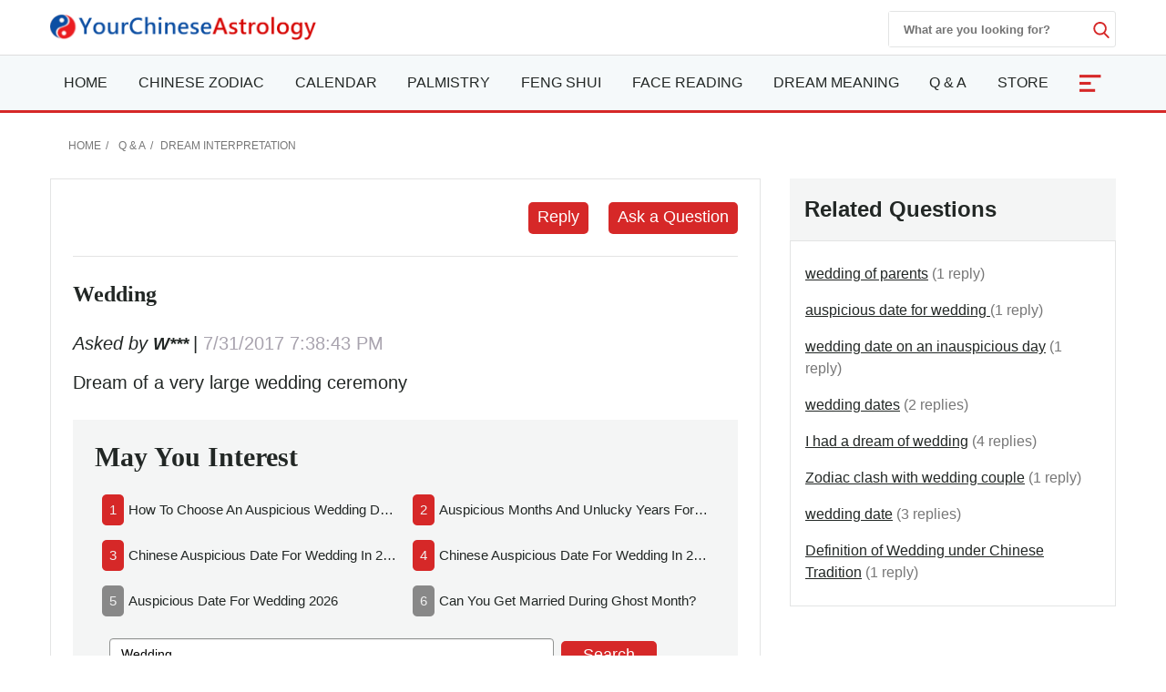

--- FILE ---
content_type: text/html; charset=utf-8
request_url: https://www.yourchineseastrology.com/forum/wedding-23206.htm
body_size: 14685
content:

<!doctype html>
<html amp lang="en">
<head>
    <meta charset="utf-8">
    <title>Wedding  - Your Chinese Astrology</title>
    <meta name="description" />
    <meta name="copyright" content="yourchineseastrology.com" />
    <meta http-equiv="content-language" content="en" />
    <meta name="viewport" content="width=device-width,minimum-scale=1,initial-scale=1">
    <link rel="canonical" href="https://www.yourchineseastrology.com/forum/wedding-23206.htm">
    <link rel="shortcut icon" href="/content/images/icons/favicon.ico">
    <script async src="https://cdn.ampproject.org/v0.js"></script>
    <script async custom-element="amp-form" src="https://cdn.ampproject.org/v0/amp-form-0.1.js"></script>
    <script async custom-element="amp-accordion" src="https://cdn.ampproject.org/v0/amp-accordion-0.1.js"></script>
    <script async custom-element="amp-auto-ads" src="https://cdn.ampproject.org/v0/amp-auto-ads-0.1.js"></script>
    <script async custom-element="amp-ad" src="https://cdn.ampproject.org/v0/amp-ad-0.1.js"></script>
    <script async custom-element="amp-bind" src="https://cdn.ampproject.org/v0/amp-bind-0.1.js"></script>
    <script async custom-element="amp-analytics" src="https://cdn.ampproject.org/v0/amp-analytics-0.1.js"></script>
    
     <style amp-boilerplate>body{-webkit-animation:-amp-start 8s steps(1,end) 0s 1 normal both;-moz-animation:-amp-start 8s steps(1,end) 0s 1 normal both;-ms-animation:-amp-start 8s steps(1,end) 0s 1 normal both;animation:-amp-start 8s steps(1,end) 0s 1 normal both}@-webkit-keyframes -amp-start{from{visibility:hidden}to{visibility:visible}}@-moz-keyframes -amp-start{from{visibility:hidden}to{visibility:visible}}@-ms-keyframes -amp-start{from{visibility:hidden}to{visibility:visible}}@-o-keyframes -amp-start{from{visibility:hidden}to{visibility:visible}}@keyframes -amp-start{from{visibility:hidden}to{visibility:visible}}</style>
     <noscript><style amp-boilerplate>body{-webkit-animation:none;-moz-animation:none;-ms-animation:none;animation:none}</style></noscript>
    <style amp-custom>
        :root{--color-white:#FFF;--color-black:#222725;--color-gray:#777;--color-gray--base:#919392;--color-gray--border:#E3E4E4;--color-gray--background:#F4F5F5;--color-red--base:#d62828;--color-red--light:#e63946;--color-red--dark:#780000;--color-gold:#FE7D00;--color-pink:#FFD8C2;--font-display:"Canela","Times New Roman",Times,serif;--font-accent:"Lato",-apple-system,BlinkMacSystemFont,"Segoe UI",Roboto,"Helvetica Neue",Arial,sans-serif,"Apple Color Emoji","Segoe UI Emoji","Segoe UI Symbol";--font-text:"Lato",-apple-system,BlinkMacSystemFont,"Segoe UI",Roboto,"Helvetica Neue",Arial,sans-serif,"Apple Color Emoji","Segoe UI Emoji","Segoe UI Symbol"}*{-webkit-box-sizing:border-box;-moz-box-sizing:border-box;box-sizing:border-box}html{-ms-text-size-adjust:100%;-webkit-text-size-adjust:100%}body{background:#fff;color:#222725;font-family:"Lato",-apple-system,BlinkMacSystemFont,"Segoe UI",Roboto,"Helvetica Neue",Arial,sans-serif,"Apple Color Emoji","Segoe UI Emoji","Segoe UI Symbol";line-height:1.5;font-size:1rem;font-weight:400;font-style:normal;margin:0;min-width:315px;overflow-x:hidden;-webkit-font-smoothing:antialiased}.main-content-box div a:not(.linka):not(.linko):not(.g_btn):not(.g_btn_outline):not(.cur):not(.h2):not(.h3):not(.h4){color:#d62828;text-decoration:none;border-bottom:1px solid #d62828}a,button.link,#main-content-box div amp-carousel a{color:#222725;text-decoration:underline;background-color:transparent;border:0;cursor:pointer}a:active,a:hover,button.link:hover{outline-width:0;color:#FE0200;text-decoration:none}.linka{position:relative;display:block;overflow:hidden;padding:inherit;text-decoration:none;border-bottom:1px solid #E3E4E4;background:#F4F5F5;padding:10px;font-size:.95rem;padding-left:2rem}.linka::before{content:url("data:image/svg+xml;charset=utf-8,%3Csvg xmlns='http://www.w3.org/2000/svg' width='16' height='16' fill='%23222725' %3E%3Cpath d='M9 3L7.94 4.06l4.19 4.19H3v1.5h9.13l-4.19 4.19L9 15l6-6z'/%3E%3C/svg%3E");width:16px;position:absolute;top:10px;left:.5rem}.bg-gray{background:#F4F5F5}.bg-white{background:#fff}.error,.red{color:#d62828}.purple{color:#f09}.gray{color:#777}.btn,.g_btn{background:#d62828;vertical-align:middle;color:#fff;text-decoration:none;cursor:pointer;text-align:center;border-radius:5px;border:0}.btn{padding:5px}.g_btn{display:inline-block;padding:0 10px;line-height:33px;height:35px;font-size:16px}.g_btn:hover,.btn:hover{background:#F80000;text-decoration:none;color:#fff}ul{margin:0;padding:0;list-style:outside none none}article,aside,footer,header,nav,section{display:block}input::-webkit-search-cancel-button,input[type=search]::-ms-clear{display:none}.myselect{border:0;appearance:none;-moz-appearance:none;-webkit-appearance:none;background:url("[data-uri]") no-repeat scroll right center transparent}.nav-sidebar-trigger{color:#222725;font-size:36px;outline:0 none;border:0}.nav-link{background:#F4F5F5;font-weight:normal;font-size:1.25rem;border:1px #E3E4E4 solid;border-bottom-width:0;border-top:.25rem solid #FE0200}.sub-nav-item{border-bottom:1px solid #eee}.sub-nav-item:last-child{border:0}.sub-nav-item header{background:0;border:0;color:#353535;padding:0;outline-width:0}.sub-nav-item>section>header:after,#nav-content section>header:after{display:inline-block;content:url("data:image/svg+xml;%20charset=utf8,%3Csvg%20t=%221589466529816%22%20viewBox=%220%200%201024%201024%22%20version=%221.1%22%20xmlns=%22http://www.w3.org/2000/svg%22%20p-id=%225460%22%20width=%2218%22%20height=%2218%22%3E%3Cpath%20d=%22M512%200C228.266667%200%200%20228.266667%200%20512s228.266667%20512%20512%20512%20512-228.266667%20512-512S795.733333%200%20512%200z%20m305.066667%20405.333333L541.866667%20680.533333c-8.533333%208.533333-19.2%2012.8-29.866667%2010.666667-10.666667%200-21.333333-4.266667-29.866667-10.666667L206.933333%20405.333333c-14.933333-17.066667-14.933333-42.666667%200-57.6l4.266667-4.266666c14.933333-14.933333%2040.533333-14.933333%2055.466667%200L512%20588.8l245.333333-245.333333c14.933333-14.933333%2040.533333-14.933333%2055.466667%200l4.266667%204.266666c14.933333%2014.933333%2014.933333%2040.533333%200%2057.6z%22%20p-id=%225461%22%20%3E%3C/path%3E%3C/svg%3E");color:#353535;float:right;padding-top:2px}.sub-nav-item>[expanded]>header:after{content:url("data:image/svg+xml;%20charset=utf8,%3Csvg%20t=%221589465574039%22%20viewBox=%220%200%201024%201024%22%20version=%221.1%22%20xmlns=%22http://www.w3.org/2000/svg%22%20p-id=%224743%22%20width=%2218%22%20height=%2218%22%3E%3Cpath%20d=%22M512%201024c283.733333%200%20512-228.266667%20512-512S795.733333%200%20512%200%200%20228.266667%200%20512s228.266667%20512%20512%20512zM206.933333%20618.666667l275.2-275.2c8.533333-8.533333%2019.2-12.8%2029.866667-10.666667%2010.666667%200%2021.333333%204.266667%2029.866667%2010.666667L817.066667%20618.666667c14.933333%2014.933333%2014.933333%2040.533333%200%2055.466666l-4.266667%204.266667c-14.933333%2014.933333-40.533333%2014.933333-55.466667%200L512%20435.2%20266.666667%20680.533333c-14.933333%2014.933333-40.533333%2014.933333-55.466667%200l-4.266667-4.266666C192%20661.333333%20192%20635.733333%20206.933333%20618.666667z%22%20p-id=%224744%22%3E%3C/path%3E%3C/svg%3E");padding-top:2px}#nav-content header{background:#f8f8f8;border-color:#ddd}#nav-content section>header:after{content:"[ Show ]";color:#d62828;font-size:15px;float:none}#nav-content [expanded]>header:after{content:"[ Hide ]"}.main-nav{background:#fff;z-index:9999;width:100%}.sub-nav-observer{position:absolute;top:400px}.sub-nav-button{position:fixed;top:94px;left:5px;width:32px;z-index:99}.sub-nav-button:hover{cursor:pointer}.sub-nav-button label{z-index:15;font-size:12px;color:#fff;fill:#fff;cursor:pointer;display:flex;align-items:center}.sub-nav-button .label-icon{border-radius:4px;background:#d62828;height:35px;width:32px;padding-left:2px;display:flex;justify-content:center;align-items:center;box-shadow:0 10px 20px -5px rgba(0,0,0,.25);z-index:1}.sub-nav-button .label-icon svg{transform:rotate(180deg);height:14px;width:14px;transition:transform .233s cubic-bezier(0,0,.21,1)}.sub-nav-button .label-title{position:absolute;left:32px;display:flex;align-items:center;height:35px;padding:5px 10px 5px 5px;white-space:nowrap;border-radius:0 4px 4px 0;background:#fff;box-shadow:0 10px 20px -5px rgba(0,0,0,.25);transform:scale3d(0,1,1);transform-origin:left;transition:transform .233s cubic-bezier(0,0,.21,1);border:1px solid #d62828;color:#d62828;border-left-width:4px;margin-left:-4px}.nav-desk,.nav-mobile{background:#f5f9fa;border-bottom:3px solid #d62828;border-top:1px solid #ddd}.mobile-fixed{overflow:hidden;position:fixed;top:0;margin-top:42px;width:100%;z-index:9999}.nav-desk .nav-item svg{fill:#d62828}.nav-mobile-box,.nav-desk ul{flex-wrap:wrap;justify-content:space-between;justify-items:center;text-align:justify}#NavMobile{overflow:scroll;height:calc(100vh - 2rem);-webkit-overflow-scrolling:touch;background:#fff}#NavMobile .nav-search-form{width:100%;margin-top:0;height:40px;justify-content:flex-end}#NavMobile .nav-search-form input{width:calc(100vw - 5rem);color:#666;font-size:1.2rem;font-weight:normal}#NavMobile .nav-search-form amp-img{opacity:.6;margin-top:10px}#NavMobile .nav-search-form button{margin-top:0;display:block;padding:10px 15px;background:#E3E4E4}.nav-mobile-menu .nav-list{padding:1rem}.nav-mobile-menu small{font-size:.75rem;color:#555}.nav-mobile-menu .nav-list a{font-size:1.125rem;font-weight:500;text-decoration:none;padding:5px 0}.nav-mobile-menu .nav-list h2,.nav-mobile-menu .nav-list h2 a{font-size:2.5rem;font-weight:600;text-decoration:none;padding:0;margin:0 0 .5rem}.nav-mobile-menu .nav-list h2 a::after{content:"See them all ↝";display:block;color:#555;font-size:.85rem;font-style:italic}.nav-search-box{top:0;right:0}.nav-search-form{width:250px;height:40px;margin-top:12px}.nav-search-form input{width:225px;font-weight:600;outline:0}.nav-search-box button,.nav-search-form input{background:#fff;border:0}.nav-search-box button{width:18px;height:18px;display:flex;font-size:initial;box-sizing:initial;cursor:pointer;justify-content:center;margin-top:10px}.nav-search-box svg{fill:#d62828;height:18px;width:18px}@media(max-width:52rem){.nav-search-form{height:32px;width:calc(100vw - 3.5rem);margin-top:9px}.nav-search-form input{width:calc(100vw - 6rem)}.nav-search-form button{margin-top:5px}.nav-search-box>button{margin-top:15px}}.nav-item-more{font-size:2rem;text-align:center;width:50px;color:#fff;background:#d62828}.nav-item-more svg{fill:#fff;margin-top:6px;vertical-align:middle}.nav-item>a{display:block;font-size:1rem;line-height:60px;text-transform:uppercase;padding:0 15px}.nav-item .nav-list-container{transition:.2s ease-out;opacity:0;pointer-events:none;background:#f5f9fa none repeat scroll 0 0;border-top:3px solid #d62828;height:auto;left:0;position:absolute;width:220px;margin:0;font-size:1rem;box-shadow:0 2px 8px #888}#nav-item-more .nav-list-container{left:-165px}.nav-container a{text-decoration:none}.nav-container .nav-item:hover>a{background-color:#ebf2f2;font-weight:600;color:#222725;cursor:pointer;transition-duration:200ms;transition-property:background-color;transition-timing-function:ease}.nav-container .nav-list:hover .nav-list-container{opacity:1;pointer-events:all;z-index:999}.nav-list-container.large{width:460px}.nav-list-container a{border:0;color:#222725;height:36px;line-height:36px;padding:0 8px;display:block}.nav-list-container a:hover{font-weight:600}.nav-list-container h3{line-height:40px;margin-bottom:0;font-size:16px;margin-top:0}@media(max-width:64rem){#main-content-right.lg-col-4{padding:1.5rem}.nav-item>a{font-size:.9rem;padding:0 10px}}@media(min-width:1300px){.main-nav>div>a{display:block}}.caret{display:inline-block;width:0;height:0;margin-left:2px;vertical-align:middle;border-top:6px dashed;border-right:6px solid transparent;border-left:6px solid transparent;border-bottom:0}#main-content-box,.main-content-box{font-size:20px;line-height:1.7em}#main-content-box strong,#main-content-box b{font-weight:600;font-size:1.5rem}#main-content-box h2,#main-content-box h3,#main-content-box h1{font-weight:700;font-family:'Gabriela',serif}#main-content-box h3{font-size:1.8rem}#main-content-box amp-img{margin:5px 8px}#main-content-box h3 a,#main-content-box strong a,#main-content-box b a{text-decoration:none}#main-content-box h3 a::after{padding-left:6px;content:url("/content/images/icons/link.svg")}#main-content .content-img{width:100%;max-width:320px}#main-content .content-img-small{width:100%;max-width:120px}#main-content .content-img-big{width:100%;max-width:600px}@media(max-width:40rem){body{padding-top:84px}.main-nav{position:fixed;top:0}.nav-top-box{height:42px}.nav-search-form{margin-top:6px}.nav-website{margin-top:-4px}.nav-search-box>button{margin-top:12px}.nav-item>a{line-height:42px;text-transform:capitalize}.nav-item>a.red{font-size:1rem}.nav-mobile .nav-container{height:42px;overflow:hidden;width:calc(100vw - 3.5rem)}.nav-mobile .nav-container ul{justify-content:space-around}.nav-item-more{font-size:1.4rem}#main-content-box h3{text-align:center}#main-content .content-img{float:none;max-width:100%;padding:10px 0}}.c_table{border-spacing:0;width:100%;font-size:1rem;border-top:.25rem solid #d62828;border-collapse:collapse;margin:10px auto}.c_table th{background:none #F4F5F5;padding:5px;font-weight:600;border:1px solid #E3E4E4}.c_table td{background:none #fff;padding:5px;border:1px solid #E3E4E4}.table-responsive{min-height:.01%;overflow-x:auto;width:100%;margin:15px auto;overflow-y:hidden;-ms-overflow-style:-ms-autohiding-scrollbar;border:1px solid #ddd}.scroll-right-bar{position:fixed;width:50px;height:100px;bottom:60px;right:.5rem;color:#fff;opacity:0;visibility:hidden;text-align:center}.scroll-right-bar a{display:inline-block;width:50px;height:50px;margin-bottom:10px;border-radius:4px;background-color:rgba(0,0,0,0.5);padding:5px}.scroll-right-bar a:hover{background-color:rgba(0,0,0,0.7);cursor:pointer}.glyphicon-info-sign{display:inline-block;height:18px;width:18px;vertical-align:middle;background:url("[data-uri]") no-repeat}.glyphicon-info-sign:hover{cursor:pointer}.nav-left-zodiac:not(.tool-box-other){border:1px solid #D1D0EF;background:#D1D0EF}.nav-left-zodiac .match-header{background:url("//g.yourchineseastrology.com/images/bg/bg-nav-zodiac-match.jpg") no-repeat scroll right center transparent}.nav-left-zodiac .zodiac-header{background:url("//g.yourchineseastrology.com/images/bg/bg-nav-zodiac.jpg") no-repeat scroll right center transparent}.nav-left-zodiac a .zodiac-info{color:#777}.nav-left-zodiac .form-sel-box{background:#fff;border:1px solid #C8C8D2}.nav-left-zodiac .form-btn-box{border-radius:5px;background:#e74c3c;text-align:center;padding:5px}.nav-left-zodiac .form-btn-box a{color:#fff}.nav-left-zodiac .tool-box .form-btn-box:hover,.nav-left-zodiac .tool-box .form-btn-box-match:hover{background:#c9300d}.sel-placeholder,.nav-left-zodiac select{font-size:13px;color:#999;margin-right:5px;height:30px;line-height:30px;text-transform:capitalize;padding-right:10px}.sel-zodiac{top:31px;background:#fff;border:1px solid #e7e7e7;width:100%;left:0;z-index:6;padding:5px}.sel-zodiac li{padding:0 5px}.sel-zodiac li:hover{background:#eee}amp-selector.sel-zodiac [option][selected]{outline:0;background:#eee}.nav-left-zodiac select:hover{cursor:pointer}.tool-box-other .form-btn-box{background:#D3D3DC;color:#4B465A;border:1px solid #C8C8D2}.tool-box-other a:hover{background:#DDDDE3}.recommend-images-list,.recommend-article-list{font-size:.92rem}.recommend-images-list .item div{font-size:13px;bottom:0;background-color:rgba(0,0,0,0.6);width:100%;text-overflow:ellipsis;overflow:hidden;white-space:nowrap;color:#fff}.recommend-article-list .item a{overflow:hidden;width:auto;display:block;text-overflow:ellipsis;text-decoration:none;white-space:nowrap}.recommend-article-list .item div{margin-right:5px;padding:0 8px;color:#f1f1f1;border-radius:5px}.recommend-article-list .darkgray{background:#888}.recommend-article-list .orange{background:#d62828}.recommend-article-list h3,.recommend-images-list h3{border-top:.25rem solid #d62828;padding-left:10px;padding-bottom:5px;background:#F4F5F5;font-size:1.25rem;font-weight:600}label{display:inline-block;max-width:100%;margin-bottom:5px;font-weight:600}.form-control{display:block;width:100%;height:34px;padding:6px 12px;font-size:14px;line-height:1.42857143;background-color:#fff;background-image:none;border:1px solid #919392;border-radius:4px;-webkit-box-shadow:inset 0 1px 1px rgba(0,0,0,.075);box-shadow:inset 0 1px 1px rgba(0,0,0,.075);-webkit-transition:border-color ease-in-out .15s,-webkit-box-shadow ease-in-out .15s;-o-transition:border-color ease-in-out .15s,box-shadow ease-in-out .15s;transition:border-color ease-in-out .15s,box-shadow ease-in-out .15s}.form-control:focus{border-color:#66afe9;outline:0;-webkit-box-shadow:inset 0 1px 1px rgba(0,0,0,.075),0 0 8px rgba(102,175,233,.6);box-shadow:inset 0 1px 1px rgba(0,0,0,.075),0 0 8px rgba(102,175,233,.6)}.footer{background:#740000;position:relative;margin-top:120px;font-size:1rem}.footer a{color:#fff;margin:5px .5rem;display:inline-block}.footer .footer-logo{width:120px;display:block;margin-left:-60px;border-radius:50%;top:-60px;border:10px solid #740000;position:absolute;left:50%}footer.copyright{padding:15px;text-align:center;position:relative;font-size:.8rem}footer.copyright a{color:#222725;text-decoration:none;font-weight:bold}amp-sticky-ad{border-top:2px solid #d62828}.amp-sticky-ad-close-button{width:25px;height:25px;top:-25px;background-position:8px;background-color:#d62828;background-image:url("data:image/svg+xml;charset=utf-8,%3Csvg width='13' height='13' viewBox='341 8 13 13' xmlns='http://www.w3.org/2000/svg'%3E%3Cpath fill='%23FFF' d='M354 9.31L352.69 8l-5.19 5.19L342.31 8 341 9.31l5.19 5.19-5.19 5.19 1.31 1.31 5.19-5.19 5.19 5.19 1.31-1.31-5.19-5.19z' fill-rule='evenodd'/%3E%3C/svg%3E");border-radius:8px 0 0 0}.amp-sticky-ad-top-padding{height:0}amp-sidebar{width:300px}.lightbox{background:rgba(0,0,0,0.8);width:100%;height:100%;position:absolute;display:flex;align-items:center;justify-content:center}.lightbox-container{width:90%;max-width:600px;background:#f1f1f1;color:#333}.lightbox-body{max-height:380px;overflow-y:auto;-webkit-overflow-scrolling:touch}hr{box-sizing:content-box;height:0;overflow:visible;color:#ddd}.code{background-color:rgba(255,255,255,.3);padding:3px 8px;margin-bottom:5px}small{font-size:80%}.img-box{height:200px;width:100%}amp-img.contain img{object-fit:contain}img{border-style:none}details,menu{display:block}summary{display:list-item}[hidden],template{display:none}.h1{font-size:3rem}.h2{font-size:2rem;line-height:1.1em}.h3{font-size:1.5rem}.h4{font-size:1.125rem}.h5{font-size:.875rem}.h6{font-size:.75rem}.font-family-inherit{font-family:inherit}.font-size-inherit{font-size:inherit}.text-decoration-none,#main-content-box a.text-decoration-none{text-decoration:none}.bold{font-weight:600}.regular{font-weight:400}.italic{font-style:italic}.caps{text-transform:uppercase}.caps-1{text-transform:capitalize}.left-align{text-align:left}.center{text-align:center}.right-align{text-align:right}.justify{text-align:justify}.nowrap{white-space:nowrap}.break-word{word-wrap:break-word}.line-height-1{line-height:1rem}.line-height-2{line-height:1.125rem}.line-height-3{line-height:1.5rem}.line-height-4{line-height:2rem}.list-style-none{list-style:none}.underline{text-decoration:underline}.truncate{max-width:100%;overflow:hidden;text-overflow:ellipsis;white-space:nowrap}.list-reset{list-style:none;padding-left:0}.inline{display:inline}.block{display:block}.inline-block{display:inline-block}.table{display:table}.table-cell{display:table-cell}.overflow-hidden{overflow:hidden}.overflow-y-auto{overflow:auto}.overflow-auto{overflow:auto}.clearfix:after,.clearfix:before{content:" ";display:table}.clearfix:after{clear:both}.left{float:left}.right{float:right}.fit{max-width:100%}.max-width-1{max-width:24rem}.max-width-2{max-width:32rem}.max-width-3{max-width:48rem}.max-width-4{max-width:64rem}.w-100{width:100%}.border-box{box-sizing:border-box}.align-baseline{vertical-align:baseline}.align-top{vertical-align:top}.align-middle{vertical-align:middle}.align-bottom{vertical-align:bottom}.m0{margin:0}.mt0{margin-top:0}.mr0{margin-right:0}.mb0{margin-bottom:0}.ml0,.mx0{margin-left:0}.mx0{margin-right:0}.my0{margin-top:0;margin-bottom:0}.m05{margin:.5rem}.mt05{margin-top:.5rem}.mr05{margin-right:.5rem}.mb05{margin-bottom:.5rem}.ml05,.mx05{margin-left:.5rem}.mx05{margin-right:.5rem}.my05{margin-top:.5rem;margin-bottom:.5rem}.m1{margin:1rem}.mt1{margin-top:1rem}.mr1{margin-right:1rem}.mb1{margin-bottom:1rem}.ml1,.mx1{margin-left:1rem}.mx1{margin-right:1rem}.my1{margin-top:1rem;margin-bottom:1rem}.m2{margin:1.5rem}.mt2{margin-top:1.5rem}.mr2{margin-right:1.5rem}.mb2{margin-bottom:1.5rem}.ml2,.mx2{margin-left:1.5rem}.mx2{margin-right:1.5rem}.my2{margin-top:1.5rem;margin-bottom:1.5rem}.m3{margin:2rem}.mt3{margin-top:2rem}.mr3{margin-right:2rem}.mb3{margin-bottom:2rem}.ml3,.mx3{margin-left:2rem}.mx3{margin-right:2rem}.my3{margin-top:2rem;margin-bottom:2rem}.m4{margin:2.5rem}.mt4{margin-top:2.5rem}.mr4{margin-right:2.5rem}.mb4{margin-bottom:2.5rem}.ml4,.mx4{margin-left:2.5rem}.mx4{margin-right:2.5rem}.my4{margin-top:2.5rem;margin-bottom:2.5rem}.mxn1{margin-left:-1rem;margin-right:-1rem}.mxn2{margin-left:-1.5rem;margin-right:-1.5rem}.mxn3{margin-left:-2rem;margin-right:-2rem}.mxn4{margin-left:-2.5rem;margin-right:-2.5rem}.ml-auto{margin-left:auto}.mr-auto,.mx-auto{margin-right:auto}.mx-auto{margin-left:auto}.p0{padding:0}.pt0{padding-top:0}.pr0{padding-right:0}.pb0{padding-bottom:0}.pl0,.px0{padding-left:0}.px0{padding-right:0}.py0{padding-top:0;padding-bottom:0}.p05{padding:.5rem}.pt05{padding-top:.5rem}.pr05{padding-right:.5rem}.pb05{padding-bottom:.5rem}.pl05{padding-left:.5rem}.py05{padding-top:.5rem;padding-bottom:.5rem}.px05{padding-left:.5rem;padding-right:.5rem}.p1{padding:1rem}.pt1{padding-top:1rem}.pr1{padding-right:1rem}.pb1{padding-bottom:1rem}.pl1{padding-left:1rem}.py1{padding-top:1rem;padding-bottom:1rem}.px1{padding-left:1rem;padding-right:1rem}.p2{padding:1.5rem}.pt2{padding-top:1.5rem}.pr2{padding-right:1.5rem}.pb2{padding-bottom:1.5rem}.pl2{padding-left:1.5rem}.py2{padding-top:1.5rem;padding-bottom:1.5rem}.px2{padding-left:1.5rem;padding-right:1.5rem}.p3{padding:2rem}.pt3{padding-top:2rem}.pr3{padding-right:2rem}.pb3{padding-bottom:2rem}.pl3{padding-left:2rem}.py3{padding-top:2rem;padding-bottom:2rem}.px3{padding-left:2rem;padding-right:2rem}.p4{padding:2.5rem}.pt4{padding-top:2.5rem}.pr4{padding-right:2.5rem}.pb4{padding-bottom:2.5rem}.pl4{padding-left:2.5rem}.py4{padding-top:2.5rem;padding-bottom:2.5rem}.px4{padding-left:2.5rem;padding-right:2.5rem}.container-fluid{padding-right:15px;padding-left:15px;margin-right:auto;margin-left:auto}.container{margin-right:auto;margin-left:auto}@media(min-width:576px){.container{width:540px;max-width:100%}}@media(min-width:768px){.container{width:720px;max-width:100%}}@media(min-width:992px){.container{width:960px;max-width:100%}}@media(min-width:1182px){.container{width:1170px}}@media(min-width:1300px){.container{width:1280px}}@media(min-width:1600px){.container{width:1520px}}.breadcrumb{list-style:none;padding:15px 20px;font-size:.75rem;text-transform:uppercase}.breadcrumb>li{display:inline-block;color:#777}.breadcrumb>li+li:before{padding:0 5px;color:#777;content:"/\00a0"}.breadcrumb a,.breadcrumb>.active{text-decoration:none;color:#777}.row{display:-ms-flexbox;display:flex;-ms-flex-wrap:wrap;flex-wrap:wrap}.col{-ms-flex-preferred-size:0;flex-basis:0;-ms-flex-positive:1;flex-grow:1;max-width:100%}.col-auto{-ms-flex:0 0 auto;flex:0 0 auto;width:auto;max-width:none}.col,.col-right{box-sizing:border-box}.col-right{float:right}.col-1{width:8.33333%}.col-2{width:16.66667%}.col-3{width:25%}.col-4{width:33.33333%}.col-5{width:41.66667%}.col-6{width:50%}.col-7{width:58.33333%}.col-8{width:66.66667%}.col-9{width:75%}.col-10{width:83.33333%}.col-11{width:91.66667%}.col-12{width:100%}@media(min-width:40.06rem){.sm-col{float:left;box-sizing:border-box}.sm-col-right{float:right;box-sizing:border-box}.sm-col-1{width:8.33333%}.sm-col-2{width:16.66667%}.sm-col-3{width:25%}.sm-col-4{width:33.33333%}.sm-col-5{width:41.66667%}.sm-col-6{width:50%}.sm-col-7{width:58.33333%}.sm-col-8{width:66.66667%}.sm-col-9{width:75%}.sm-col-10{width:83.33333%}.sm-col-11{width:91.66667%}.sm-col-12{width:100%}}@media(min-width:52.06rem){.md-col{float:left;box-sizing:border-box}.md-col-right{float:right;box-sizing:border-box}.md-col-1{width:8.33333%}.md-col-2{width:16.66667%}.md-col-3{width:25%}.md-col-4{width:33.33333%}.md-col-5{width:41.66667%}.md-col-6{width:50%}.md-col-7{width:58.33333%}.md-col-8{width:66.66667%}.md-col-9{width:75%}.md-col-10{width:83.33333%}.md-col-11{width:91.66667%}.md-col-12{width:100%}}@media(min-width:64.06rem){.lg-col{float:left;box-sizing:border-box}.lg-col-right{float:right;box-sizing:border-box}.lg-col-1{width:8.33333%}.lg-col-2{width:16.66667%}.lg-col-3{width:25%}.lg-col-4{width:33.33333%}.lg-col-5{width:41.66667%}.lg-col-6{width:50%}.lg-col-7{width:58.33333%}.lg-col-8{width:66.66667%}.lg-col-9{width:75%}.lg-col-10{width:83.33333%}.lg-col-11{width:91.66667%}.lg-col-12{width:100%}}.flex{display:-webkit-box;display:-ms-flexbox;display:flex}@media(min-width:40.06rem){.sm-flex{display:-webkit-box;display:-ms-flexbox;display:flex}}@media(min-width:52.06rem){.md-flex{display:-webkit-box;display:-ms-flexbox;display:flex}}@media(min-width:64.06rem){.lg-flex{display:-webkit-box;display:-ms-flexbox;display:flex}}.flex-column{-webkit-box-orient:vertical;-webkit-box-direction:normal;-ms-flex-direction:column;flex-direction:column}.flex-wrap{-ms-flex-wrap:wrap;flex-wrap:wrap}.flex-auto{-webkit-box-flex:1;-ms-flex:1 1 auto;flex:1 1 auto;min-width:0;min-height:0}.flex-none{-webkit-box-flex:0;-ms-flex:none;flex:none}.relative{position:relative}.absolute{position:absolute}.fixed{position:fixed}.z1{z-index:1}.z2{z-index:2}.z3{z-index:3}.z4{z-index:4}.border{border-style:solid;border-width:1px}.border-top{border-top-style:solid;border-top-width:1px}.border-right{border-right-style:solid;border-right-width:1px}.border-bottom{border-bottom-style:solid;border-bottom-width:1px}.border-left{border-left-style:solid;border-left-width:1px}.border-none{border:0}.border,.border-left,.border-bottom,.border-right,.border-top{border-color:#E3E4E4}.border-gray{border:1px solid #E3E4E4}.border-red-top{border-top:.25rem solid #d62828}.rounded{border-radius:3px}.circle{border-radius:50%}.rounded-top{border-radius:3px 3px 0 0}.rounded-right{border-radius:0 3px 3px 0}.rounded-bottom{border-radius:0 0 3px 3px}.rounded-left{border-radius:3px 0 0 3px}.not-rounded{border-radius:0}.hide{position:absolute;height:1px;width:1px;overflow:hidden;clip:rect(1px,1px,1px,1px)}@media(max-width:40rem){.xs-hide,.breadcrumb{display:none}}@media(min-width:40.06rem) and (max-width:52rem){.sm-hide{display:none}}@media(min-width:52.06rem) and (max-width:64rem){.md-hide{display:none}}@media(min-width:64.06rem){.lg-hide{display:none}}.display-none{display:none}.amp-carousel-button{width:3em;height:3em;border-radius:50%;box-shadow:0 10px 15px 0 rgba(0,0,0,.4);transition:.4s;background-color:#fff}.amp-carousel-button-prev{background-image:url("data:image/svg+xml;charset=utf-8,%3Csvg xmlns='http://www.w3.org/2000/svg' width='18' height='18' fill='%23CB0001'%3E%3Cpath d='M15 8.25H5.87l4.19-4.19L9 3 3 9l6 6 1.06-1.06-4.19-4.19H15v-1.5z'/%3E%3C/svg%3E")}.amp-carousel-button-next{background-image:url("data:image/svg+xml;charset=utf-8,%3Csvg xmlns='http://www.w3.org/2000/svg' width='18' height='18' fill='%23CB0001' %3E%3Cpath d='M9 3L7.94 4.06l4.19 4.19H3v1.5h9.13l-4.19 4.19L9 15l6-6z'/%3E%3C/svg%3E")}.amp-carousel-button:hover{cursor:pointer;box-shadow:0 20px 30px 0 rgba(0,0,0,.2);background-color:#fff}.amp-carousel-button:focus{outline:transparent;border:1px solid #FE0200}
        .nav-mobile-menu .nav-list a.h2{font-size:1.8rem;}
        
       .pagination {display:inline-block;padding-left:0;margin:20px 0;border-radius:4px}
    .pagination>li {display:inline}
    .pagination>li>a,.pagination>li>span {position:relative;float:left;padding:6px 12px;margin-left:-1px;line-height:1.42857143;color:var(--color-red--base);text-decoration:none;background-color:#fff;border:1px solid var(--color-gray--border)}
    .pagination>li>a:focus,.pagination>li>a:hover,.pagination>li>span:focus,.pagination>li>span:hover {color:var(--color-white);border-color:var(--color-red--base);background-color:var(--color-red--light)}
    #main-content-box .pagination>.active>a,#main-content-box .pagination>.active>a:focus,.pagination>.active>a:hover,.pagination>.active>span,.pagination>.active>span:focus,.pagination>.active>span:hover {z-index:2;color:var(--color-white);cursor:default;background-color:var(--color-red--light);border-color:var(--color-red--base)}
    .pagination>.disabled>a,.pagination>.disabled>a:focus,.pagination>.disabled>a:hover,.pagination>.disabled>span,.pagination>.disabled>span:focus,.pagination>.disabled>span:hover {color:#777;cursor:not-allowed;background-color:#fff;border-color:#ddd}
    .pagination-lg>li>a,.pagination-lg>li>span {padding:10px 16px;font-size:18px}
    .pagination-sm>li>a,.pagination-sm>li>span {padding:5px 10px;font-size:12px}

.comment {
    background: var(--color-gray--background);
    width: 100%;
    position: relative;
}
    .comment:before {
    content: ' ';
    height: 0;
    position: absolute;
    width: 0;
    left: 10px;
    border: 10px solid transparent;
    border-right-color: #f2f2f2;
    top: 50%;
    margin-top: -28px;
    margin-left: -30px;
}
    .user {
    font-size:1.2rem;
    font-weight: 700;
}
        .g_btn.disabled, .g_btn[disabled] {
    cursor: not-allowed;
    filter: alpha(opacity=65);
    -webkit-box-shadow: none;
    box-shadow: none;
    opacity: .65;
}
    .date {
    color: #a8a3ae;
}

    </style>
</head>
<body> 
     <amp-auto-ads type="adsense" data-ad-client="ca-pub-9754928204185619"></amp-auto-ads>
        <nav class="main-nav">
        <div class="nav-top-box px1">
            <div class="container relative">
                <div class="row">
                    <div class="col-7 sm-col-5 md-col-3 py1"> <div class="nav-website"><a href="/"><amp-img layout="responsive" height="38" width="400" src="/content/logo.png" alt="Your Chinese Astrology"></amp-img></a></div>  </div>
                    <div class="col-5 sm-col-7 md-col-9"></div>
                </div>
                <div class="absolute nav-search-box right-align flex">
                        <form action="/search/" method="get" target="_top">
                            <div class="nav-search-form border flex right rounded"><input type="text" name="query" class="px1 py05" placeholder="What are you looking for?" /><button type="submit"><svg><use xmlns:xlink="http://www.w3.org/1999/xlink" xlink:href="#magnifier"></use></svg></button></div>
                        </form>

                </div>
            </div>
        </div>
            <div class="nav-desk">
                <div class="container flex nav-desk-box">
                    <div id="main-nav-box" class="nav-container w-100">
                        <ul class="row">
                            <li class="nav-item xs-hide sm-hide md-hide"><a href="/">Home</a></li>
                            <li class="nav-item relative nav-list" id="nav-item-zodiac">
                                <a href="/zodiac/"><span class="xs-hide sm-hide">Chinese</span> Zodiac</a>
                            </li>
                            <li class="nav-item relative nav-list" id="nav-item-calendar">
                                <a href="/calendar/">Calendar</a>
                            </li>
                            <li class="nav-item relative nav-list" id="nav-item-palmistry">
                                <a href="/palmistry/">Palmistry</a>
                            </li>
                            <li class="nav-item relative nav-list" id="nav-item-fengshui">
                                <a href="/feng-shui/">Feng Shui</a>
                            </li>
                            <li class="nav-item relative nav-list xs-hide sm-hide md-hide" id="nav-item-facereading">
                                <a href="/face-reading/">Face Reading</a>
                            </li>
                            <li class="nav-item xs-hide sm-hide"><a href="/dream-meanings/">Dream Meaning</a></li>
                            <li class="nav-item xs-hide sm-hide md-hide"><a href="/forum/">Q & A</a></li>
                            <li class="nav-item xs-hide sm-hide md-hide"><a href="https://store.yourchineseastrology.com">Store</a></li>
                            <li class="nav-item relative nav-list" id="nav-item-more">
                                <a name="more" class="red bold"><svg class="align-middle" height="25px" width="25px"><use xmlns:xlink="http://www.w3.org/1999/xlink" xlink:href="#mobile-nav-icon" /></svg></a>
                                <div class="nav-list-container p1">
                                    <a href="/calendar/baby-gender-predictor.htm" class="nowrap">Chinese Gender Predictor</a>
                                    <a href="/chinese-name/">Chinese Name</a>
                                    <a href="/bone-weight-fortune-telling/">Bone Weight Astrology</a>
                                    <a href="/chinese-new-year/">Chinese New Year 2022</a>
                                    <a href="/lucky-number.htm">Lucky Number</a>
                                    <a href="/zodiac/fan-tai-sui/">Fan Tai Sui 2022</a>
                                    <a href="/quiz/">Psychological Tests</a>
                                </div>
                            </li>
                        </ul>

                    </div>
                </div>
            </div>
    </nav>
    <div class="container breadcrumb-box">  
    
    </div>
    


    <div class="container">
         <ol class="breadcrumb"><li><a href="/">Home</a></li><li> <a href="/forum/">Q & A</a></li><li><a href="/forum/dream/">Dream Interpretation</a></li></ol>
        <div class="row">
            <div id="main-content" class="lg-col-8 col-12 justify" itemscope itemtype="https://schema.org/QAPage">
                <div id="main-content-box" class="px2 border-gray pb2" itemprop="mainEntity" itemscope itemtype="https://schema.org/Question">
                    <div class="my2 right-align border-bottom pb2"><a class="g_btn h4 inline-block mr1" href="#Reply">Reply</a> <a class="g_btn h4" href="/forum/write/">Ask a Question</a></div>
                        <h1 class="www-heading relative h3 mt05" itemprop="name">Wedding </h1>
                        <p class="mb05">
                            <i itemprop="author" itemscope itemtype="https://schema.org/Person"> Asked by <span class="user caps" itemprop="name">W*** </span></i> | <time class="date" itemprop="dateCreated" datetime="2017-07-31T19:38:43.0000000-07:00">7/31/2017 7:38:43 PM</time>
                        </p>
                        <div itemprop="text">
Dream of a very large wedding ceremony                         </div>
                    <div class="bg-gray p2 my2">
                        <h2 class="mt0 mb1">May You Interest</h2>
                     <div class="row recommend-article-list">
                        <div class="item col-12 sm-col-6 p05"><div class="orange left">1</div><a href="/calendar/how-to-choose-wedding-date.htm" class="linko caps-1" title="How to Choose an Auspicious Wedding Date? ">how to choose an auspicious wedding date? </a></div>
                        <div class="item col-12 sm-col-6 p05"><div class="orange left">2</div><a href="/calendar/auspicious-wedding-months.htm" class="linko caps-1" title="Auspicious Months and Unlucky Years for Wedding">auspicious months and unlucky years for wedding</a></div>
                        <div class="item col-12 sm-col-6 p05"><div class="orange left">3</div><a href="/calendar/2021auspicious-wedding-date.htm" class="linko caps-1" title="Chinese Auspicious Date for Wedding in 2026">chinese auspicious date for wedding in 2026</a></div>
                        <div class="item col-12 sm-col-6 p05"><div class="orange left">4</div><a href="/calendar/2020auspicious-wedding-date.htm" class="linko caps-1" title="Chinese Auspicious Date for Wedding in 2026">chinese auspicious date for wedding in 2026</a></div>
                        <div class="item col-12 sm-col-6 p05"><div class="darkgray left">5</div><a href="/calendar/auspicious-wedding-date.htm" class="linko caps-1" title="Auspicious Date for Wedding 2026">auspicious date for wedding 2026</a></div>
                        <div class="item col-12 sm-col-6 p05"><div class="darkgray left">6</div><a href="/calendar/ghost-month-wedding.htm" class="linko caps-1" title="Can You Get Married During Ghost Month?">can you get married during ghost month?</a></div>
                         </div>
 <form action="/search/" method="get" target="_top">
                <div class="row p1">
            <div class="col-9"><input type="text" value="Wedding " placeholder="What are you looking for?" name="query" class="form-control" /> </div><div class="col-3 px05"><button type="submit" class="btn h4 px2">Search</button></div>
                    </div>
            </form>                        <div class="center">
<script async src="https://pagead2.googlesyndication.com/pagead/js/adsbygoogle.js?client=ca-pub-9754928204185619"
     crossorigin="anonymous"></script>
<!-- YCA.AD.Top.Banner -->
<ins class="adsbygoogle ad-banner"
     style="display:block"
     data-ad-client="ca-pub-9754928204185619"
     data-ad-slot="9008060486"
     data-ad-format="fluid"
     data-full-width-responsive="true"></ins>
<script>
     (adsbygoogle = window.adsbygoogle || []).push({});
</script>
    </div>



 
                </div>
                     <h3 class="h3 mt2 mb05"><span itemprop="answerCount">1</span> Answer(s)</h3>
                        <div class="flex pt1"  itemprop="acceptedAnswer" itemscope itemtype="https://schema.org/Answer">
                            <amp-img width="44"
                                     height="44"
                                     class="mr1 flex-none xs-hide sm-hide"
                                     alt="user"
                                     src="[data-uri]"></amp-img>
                            <div class="ampstart-card p1 comment">
                                <div class="mb05 flex">
                                    <span  itemprop="author" itemscope itemtype="https://schema.org/Person"><span class="user caps" itemprop="name">I***y</span></span> 
                                   &nbsp; | &nbsp; <time class="date" itemprop="dateCreated" datetime="2017-08-01T02:33:03.0000000-07:00">8/1/2017 2:33:03 AM</time>
                                    <span class="flex-auto right-align"><a class="px1" itemprop="url" href="#Reply">Reply</a></span>
                                </div>
                                <div itemprop="upvoteCount" hidden>0</div>
                                <div itemprop="text">It&#39;s your wedding ceremony or other&#39;s? </div>
                            </div>
                        </div>
                                    </div>
                <div class="clearfix p1  mt4 mb05" id="Reply">
                    <div class="sm-col-3 col-12 right center"><a class="g_btn h4" href="/forum/write/" rel="nofollow">Ask a Question</a></div>
                    <div class="sm-col-9 col-12 left"><h2 class="h3 caps m0 p0">Reply This Question</h2></div>
                </div>
                <div id="main-content-comments" class="border-gray p2">
                    


    <amp-state id="boardId"><script type="application/json">"0"</script></amp-state>
    <amp-state id="btnDisable"><script type="application/json">false</script></amp-state>
    <form method="post" action-xhr="/xhr/writepost" target="_top" on="submit-success:AMP.setState({ btnDisable: true });" custom-validation-reporting="show-all-on-submit">
        <input type="hidden" name="rurl" />
        <input type="hidden" name="parentid" value="23206">

        <div class="form-group row mb1 px1">
            <div class="col-12">
                <label></label>
<textarea rows="8" data-val="true" name="postcontent" id="postcontent"  cols="20" class="w-100 border rounded" required></textarea>
                <span visible-when-invalid="valueMissing" validation-for="postcontent">The Content field is required.</span>
            </div>
        </div>
        <div class="form-group row mb1">
            <div class="md-col-6 col-12 px1">
                <label>User Name:</label><input type="text" data-val="true" required maxlength="30" id="username" name="username" class="form-control" value="">
                <span visible-when-invalid="valueMissing" validation-for="username">The User Name field is required.</span>
            </div>
            <div class="md-col-6 col-12 px1">
                <label>Email:</label><input type="email" data-val="true" required maxlength="30" id="email" name="email" class="form-control" value="">
                <span visible-when-invalid="valueMissing" validation-for="email">The Email field is required.</span>
            </div>
            <div class="md-col-6 col-12  p1">
                <label>Email Remind:</label> <input type="checkbox" name="remind" value="1">
            </div>
        </div>

        <p class="px1"> Before posting, please read our <a href="/forum/rules.htm" target="_blank">rules for Q & A</a></p>

        <div class="form-group row px1">
            <div class="col-12">
                <button class="g_btn  h4 px1" [disabled]="btnDisable" id="asksubmit" type="submit" >Submit</button>
                <button  class="g_btn h4 px1" type="reset">Cancel</button>
            </div>
        </div>
        <div submit-success>
                <div class="my1 p1 bg-gray green">
Thank you！Your reply has been posted successfully!                        
    
                    </div>
    
            </div>
    
            <div submit-error>
                    <div class="my1 p1 bg-gray error">
                    I'm Sorry! Please verify that you have entered the correct information! 
                </div>
        </div>
    </form>
                </div>
            </div>
            <div id="main-content-right" class="lg-col-4 col-12 pl3">
                    <div class="mb2">
                <h2 class="m0 b0 h3 bg-gray p1">Related Questions</h2>
                        <div class="p1 border-gray">
                    <div class="col-12 py05 relatedItem"><a href="/forum/wedding-of-parents-17135.htm" title="wedding of parents">wedding of parents</a> <span class="gray">(1 reply)</span></div>
                    <div class="col-12 py05 relatedItem"><a href="/forum/auspicious-date-for-wedding-22744.htm" title="auspicious date for wedding ">auspicious date for wedding </a> <span class="gray">(1 reply)</span></div>
                    <div class="col-12 py05 relatedItem"><a href="/forum/wedding-date-on-an-inauspicious-day-24531.htm" title="wedding date on an inauspicious day">wedding date on an inauspicious day</a> <span class="gray">(1 reply)</span></div>
                    <div class="col-12 py05 relatedItem"><a href="/forum/wedding-dates-339.htm" title="wedding dates">wedding dates</a> <span class="gray">(2 replies)</span></div>
                    <div class="col-12 py05 relatedItem"><a href="/forum/i-had-a-dream-of-wedding-15148.htm" title="I had a dream of wedding">I had a dream of wedding</a> <span class="gray">(4 replies)</span></div>
                    <div class="col-12 py05 relatedItem"><a href="/forum/zodiac-clash-with-wedding-couple-28737.htm" title="Zodiac clash with wedding couple">Zodiac clash with wedding couple</a> <span class="gray">(1 reply)</span></div>
                    <div class="col-12 py05 relatedItem"><a href="/forum/wedding-date-4795.htm" title="wedding date">wedding date</a> <span class="gray">(3 replies)</span></div>
                    <div class="col-12 py05 relatedItem"><a href="/forum/definition-of-wedding-under-chinese-tradition-33843.htm" title="Definition of Wedding under Chinese Tradition">Definition of Wedding under Chinese Tradition</a> <span class="gray">(1 reply)</span></div>
</div>
                        </div>

                                   <div class="link-box center">
  <script async src="https://pagead2.googlesyndication.com/pagead/js/adsbygoogle.js?client=ca-pub-9754928204185619"
     crossorigin="anonymous"></script>
<!-- YCA.Rignt.Column -->
<ins class="adsbygoogle"
     style="display:block"
     data-ad-client="ca-pub-9754928204185619"
     data-ad-slot="8458105689"
     data-ad-format="auto"
     data-full-width-responsive="true"></ins>
<script>
     (adsbygoogle = window.adsbygoogle || []).push({});
</script>
                   </div>
                    <div id="nav-left-categroy" class="mb2"></div>
                </div>
            </div>
    </div>

    
    <svg style="position: absolute; width: 0; height: 0; overflow: hidden;" version="1.1" xmlns="http://www.w3.org/2000/svg" xmlns:xlink="http://www.w3.org/1999/xlink"> <defs> 
    <symbol id="sidebar-toggle" viewBox="0 0 64 64"> <path d="M36.032 7.9c0.985-0.996 2.624-0.996 3.643 0 0.985 0.963 0.985 2.565 0 3.526l-18.471 18.060h40.246c1.421 0.002 2.55 1.107 2.55 2.496s-1.129 2.529-2.55 2.529h-40.246l18.471 18.026c0.985 0.996 0.985 2.601 0 3.562-1.019 0.996-2.66 0.996-3.643 0l-22.844-22.336c-1.019-0.963-1.019-2.565 0-3.526l22.844-22.338z"/> <path d="M2.071 3.012c1.144 0 2.071 0.927 2.071 2.071v53.835c0 1.144-0.927 2.071-2.071 2.071s-2.071-0.927-2.071-2.071v-53.835c0-1.144 0.927-2.071 2.071-2.071z"/></symbol>
    <symbol id="magnifier" xmlns="http://www.w3.org/2000/svg" viewBox="0 0 64 64"><path d="M61.925 58.24l-15.2-15.84c3.92-4.64 6.080-10.48 6.080-16.64-0.080-14.16-11.6-25.76-25.84-25.76s-25.84 11.6-25.84 25.84 11.6 25.84 25.84 25.84c5.36 0 10.4-1.6 14.8-4.64l15.36 15.92c0.64 0.64 1.52 1.040 2.4 1.040s1.68-0.32 2.32-0.96c1.36-1.28 1.36-3.44 0.080-4.8zM26.965 6.72c10.56 0 19.12 8.56 19.12 19.12s-8.64 19.040-19.12 19.040-19.12-8.56-19.12-19.040 8.56-19.12 19.12-19.12z"/></symbol>
    <symbol id="angle-down-solid" xmlns="http://www.w3.org/2000/svg" viewBox="0 0 64 64"> <path d="M56.293 16.003c1.761-1.645 4.553-1.645 6.314 0 1.857 1.734 1.857 4.623 0 6.357l-27.45 25.638c-1.761 1.645-4.553 1.645-6.314 0l-27.45-25.638c-0.899-0.839-1.393-1.963-1.393-3.178s0.494-2.339 1.393-3.178c1.761-1.645 4.553-1.645 6.314 0l24.293 22.689 24.293-22.689z"/></symbol>
    <symbol id="mobile-nav-icon"  xmlns="http://www.w3.org/2000/svg"  viewBox="0 0 32 24"><g><polygon points="30 4 0 4 0 0 30 0"/><polygon points="16 14 0 14 0 10 16 10"/><polygon points="22 24 0 24 0 20 22 20"/></g></symbol>
    <symbol id="close" xmlns="http://www.w3.org/2000/svg" viewBox="0 0 64 64"> <path d="M39.503 32l22.963-22.963c2.046-2.046 2.046-5.457 0-7.503s-5.456-2.046-7.503 0l-22.963 22.963-22.963-22.963c-2.046-2.046-5.457-2.046-7.503 0s-2.046 5.457 0 7.503l22.963 22.963-22.963 22.963c-2.046 2.046-2.046 5.456 0 7.503s5.457 2.046 7.503 0l22.963-22.963 22.963 22.963c2.046 2.046 5.456 2.046 7.503 0s2.046-5.456 0-7.503l-22.963-22.963z"/></symbol></defs></svg>
     <div class="footer pt4 pb4">
        <amp-img src="//g.yourchineseastrology.com/images/logo.png" alt="Your Chinese Astrology Logo" class="footer-logo" height="120" width="120"></amp-img>
        <div class="container mt3">
            <div class="px2 center">
                <div class="mb1">
                         <a href="/about-us/" rel="nofollow"><i></i>About Us</a>
                        <a href="/forum/" rel="nofollow"><i></i>Questions and Answers</a>
                        <a target="_blank" href="https://www.facebook.com/yourchineseastrology" rel="noopener nofollow"><i></i>Be Our Fan on Facebook</a>
                        <a target="_blank" href="https://twitter.com/ycastrology" rel="noopener nofollow"><i></i>Follow Us on Twitter</a>
                        <a role="button" tabindex="0" on="tap: AMP.navigateTo(url = 'mailto:yourchineseastrology%40gmail%2ecom')"><i></i>Contact Us</a>
                        <a href="/privacy.htm" rel="nofollow"><i></i>Privacy & Security</a>
                </div>
            </div>
        </div>
    </div>
    <footer itemtype="http://schema.org/WPFooter" itemscope="itemscope" role="contentinfo" class="container-fluid copyright">
        <p>&copy; Copyright 2014-2026 · <a href="/">yourchineseastrology.com</a> · All Rights Reserved</p>
    </footer>

    <amp-analytics type="googleanalytics">
        <script type="application/json">
            {
            "vars": {
            "account": "UA-53853953-1"
            },
            "triggers": {
            "trackPageview": {
            "on": "visible",
            "request": "pageview"
            }
            }
            }
        </script>
    </amp-analytics>
</body>
</html>



--- FILE ---
content_type: text/html; charset=utf-8
request_url: https://www.google.com/recaptcha/api2/aframe
body_size: 267
content:
<!DOCTYPE HTML><html><head><meta http-equiv="content-type" content="text/html; charset=UTF-8"></head><body><script nonce="TejBkAEbvkRoyAA6LaQUEg">/** Anti-fraud and anti-abuse applications only. See google.com/recaptcha */ try{var clients={'sodar':'https://pagead2.googlesyndication.com/pagead/sodar?'};window.addEventListener("message",function(a){try{if(a.source===window.parent){var b=JSON.parse(a.data);var c=clients[b['id']];if(c){var d=document.createElement('img');d.src=c+b['params']+'&rc='+(localStorage.getItem("rc::a")?sessionStorage.getItem("rc::b"):"");window.document.body.appendChild(d);sessionStorage.setItem("rc::e",parseInt(sessionStorage.getItem("rc::e")||0)+1);localStorage.setItem("rc::h",'1768695748179');}}}catch(b){}});window.parent.postMessage("_grecaptcha_ready", "*");}catch(b){}</script></body></html>